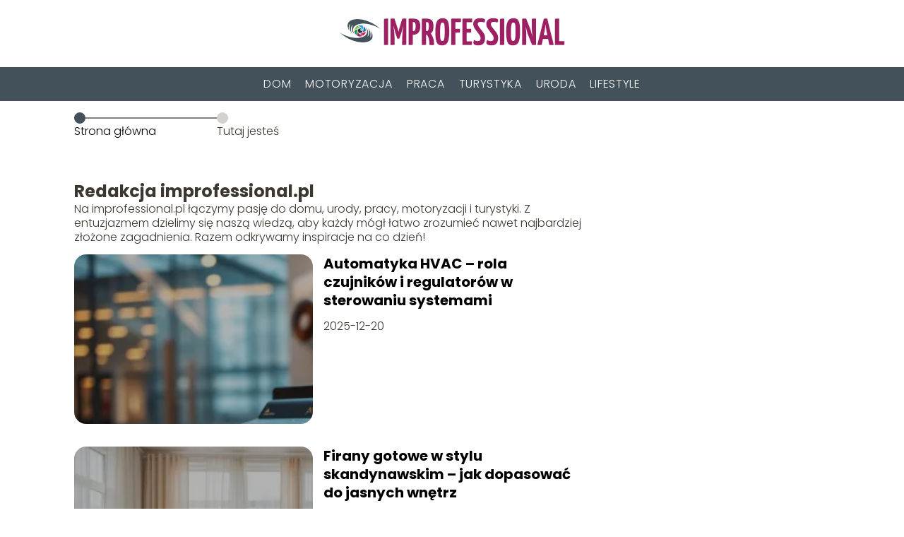

--- FILE ---
content_type: text/html; charset=UTF-8
request_url: https://improfessional.pl/author/redakcja-improfessional-pl/
body_size: 7199
content:
<!DOCTYPE html>
<html lang="pl-PL">
<head>
    <title>Redakcja portalu</title>
        <meta charset="UTF-8" />
    <meta name="viewport" content="width=device-width, initial-scale=1" />
    <meta name="description" content="Portal ogólnotematyczny">
    <link rel="preconnect" href="https://fonts.googleapis.com">
<link rel="preconnect" href="https://fonts.gstatic.com" crossorigin>
<link href="https://fonts.googleapis.com/css2?family=Poppins:ital,wght@0,100;0,200;0,300;0,400;0,500;0,600;0,700;0,800;0,900;1,100;1,200;1,300;1,400;1,500;1,600;1,700;1,800;1,900&family=Raleway:ital,wght@0,100..900;1,100..900&display=swap" rel="stylesheet">
    <style>:root{--dark-filter-image: brightness(70%);--primary-color: #9E1F64;--secondary-color: #43515A;--tertiary-color: #D4D0D0;--quaternary-color: #7A7A7ACC;--image-radius: 17px;--background-radius: 17px;--btn-radius: 17px;--font-size-small: 12px;--font-size-medium: 16px;--font-size-big: 20px;--font-size-XXL: 32px;--font-color-1: #FFFFFF;--font-color-2: #000000;--font-color-3: #FFFFFF;--dark-background: rgba(0, 0, 0, 0.5);--font-family: 'Poppins', sans-serif;}</style>    <meta name='robots' content='max-image-preview:large' />
<script type="text/javascript">
window._wpemojiSettings = {"baseUrl":"https:\/\/s.w.org\/images\/core\/emoji\/14.0.0\/72x72\/","ext":".png","svgUrl":"https:\/\/s.w.org\/images\/core\/emoji\/14.0.0\/svg\/","svgExt":".svg","source":{"concatemoji":"https:\/\/improfessional.pl\/wp-includes\/js\/wp-emoji-release.min.js?ver=6.1.4"}};
/*! This file is auto-generated */
!function(e,a,t){var n,r,o,i=a.createElement("canvas"),p=i.getContext&&i.getContext("2d");function s(e,t){var a=String.fromCharCode,e=(p.clearRect(0,0,i.width,i.height),p.fillText(a.apply(this,e),0,0),i.toDataURL());return p.clearRect(0,0,i.width,i.height),p.fillText(a.apply(this,t),0,0),e===i.toDataURL()}function c(e){var t=a.createElement("script");t.src=e,t.defer=t.type="text/javascript",a.getElementsByTagName("head")[0].appendChild(t)}for(o=Array("flag","emoji"),t.supports={everything:!0,everythingExceptFlag:!0},r=0;r<o.length;r++)t.supports[o[r]]=function(e){if(p&&p.fillText)switch(p.textBaseline="top",p.font="600 32px Arial",e){case"flag":return s([127987,65039,8205,9895,65039],[127987,65039,8203,9895,65039])?!1:!s([55356,56826,55356,56819],[55356,56826,8203,55356,56819])&&!s([55356,57332,56128,56423,56128,56418,56128,56421,56128,56430,56128,56423,56128,56447],[55356,57332,8203,56128,56423,8203,56128,56418,8203,56128,56421,8203,56128,56430,8203,56128,56423,8203,56128,56447]);case"emoji":return!s([129777,127995,8205,129778,127999],[129777,127995,8203,129778,127999])}return!1}(o[r]),t.supports.everything=t.supports.everything&&t.supports[o[r]],"flag"!==o[r]&&(t.supports.everythingExceptFlag=t.supports.everythingExceptFlag&&t.supports[o[r]]);t.supports.everythingExceptFlag=t.supports.everythingExceptFlag&&!t.supports.flag,t.DOMReady=!1,t.readyCallback=function(){t.DOMReady=!0},t.supports.everything||(n=function(){t.readyCallback()},a.addEventListener?(a.addEventListener("DOMContentLoaded",n,!1),e.addEventListener("load",n,!1)):(e.attachEvent("onload",n),a.attachEvent("onreadystatechange",function(){"complete"===a.readyState&&t.readyCallback()})),(e=t.source||{}).concatemoji?c(e.concatemoji):e.wpemoji&&e.twemoji&&(c(e.twemoji),c(e.wpemoji)))}(window,document,window._wpemojiSettings);
</script>
<style type="text/css">
img.wp-smiley,
img.emoji {
	display: inline !important;
	border: none !important;
	box-shadow: none !important;
	height: 1em !important;
	width: 1em !important;
	margin: 0 0.07em !important;
	vertical-align: -0.1em !important;
	background: none !important;
	padding: 0 !important;
}
</style>
	<link rel='stylesheet' id='wp-block-library-css' href='https://improfessional.pl/wp-includes/css/dist/block-library/style.min.css?ver=6.1.4' type='text/css' media='all' />
<link rel='stylesheet' id='classic-theme-styles-css' href='https://improfessional.pl/wp-includes/css/classic-themes.min.css?ver=1' type='text/css' media='all' />
<style id='global-styles-inline-css' type='text/css'>
body{--wp--preset--color--black: #000000;--wp--preset--color--cyan-bluish-gray: #abb8c3;--wp--preset--color--white: #ffffff;--wp--preset--color--pale-pink: #f78da7;--wp--preset--color--vivid-red: #cf2e2e;--wp--preset--color--luminous-vivid-orange: #ff6900;--wp--preset--color--luminous-vivid-amber: #fcb900;--wp--preset--color--light-green-cyan: #7bdcb5;--wp--preset--color--vivid-green-cyan: #00d084;--wp--preset--color--pale-cyan-blue: #8ed1fc;--wp--preset--color--vivid-cyan-blue: #0693e3;--wp--preset--color--vivid-purple: #9b51e0;--wp--preset--gradient--vivid-cyan-blue-to-vivid-purple: linear-gradient(135deg,rgba(6,147,227,1) 0%,rgb(155,81,224) 100%);--wp--preset--gradient--light-green-cyan-to-vivid-green-cyan: linear-gradient(135deg,rgb(122,220,180) 0%,rgb(0,208,130) 100%);--wp--preset--gradient--luminous-vivid-amber-to-luminous-vivid-orange: linear-gradient(135deg,rgba(252,185,0,1) 0%,rgba(255,105,0,1) 100%);--wp--preset--gradient--luminous-vivid-orange-to-vivid-red: linear-gradient(135deg,rgba(255,105,0,1) 0%,rgb(207,46,46) 100%);--wp--preset--gradient--very-light-gray-to-cyan-bluish-gray: linear-gradient(135deg,rgb(238,238,238) 0%,rgb(169,184,195) 100%);--wp--preset--gradient--cool-to-warm-spectrum: linear-gradient(135deg,rgb(74,234,220) 0%,rgb(151,120,209) 20%,rgb(207,42,186) 40%,rgb(238,44,130) 60%,rgb(251,105,98) 80%,rgb(254,248,76) 100%);--wp--preset--gradient--blush-light-purple: linear-gradient(135deg,rgb(255,206,236) 0%,rgb(152,150,240) 100%);--wp--preset--gradient--blush-bordeaux: linear-gradient(135deg,rgb(254,205,165) 0%,rgb(254,45,45) 50%,rgb(107,0,62) 100%);--wp--preset--gradient--luminous-dusk: linear-gradient(135deg,rgb(255,203,112) 0%,rgb(199,81,192) 50%,rgb(65,88,208) 100%);--wp--preset--gradient--pale-ocean: linear-gradient(135deg,rgb(255,245,203) 0%,rgb(182,227,212) 50%,rgb(51,167,181) 100%);--wp--preset--gradient--electric-grass: linear-gradient(135deg,rgb(202,248,128) 0%,rgb(113,206,126) 100%);--wp--preset--gradient--midnight: linear-gradient(135deg,rgb(2,3,129) 0%,rgb(40,116,252) 100%);--wp--preset--duotone--dark-grayscale: url('#wp-duotone-dark-grayscale');--wp--preset--duotone--grayscale: url('#wp-duotone-grayscale');--wp--preset--duotone--purple-yellow: url('#wp-duotone-purple-yellow');--wp--preset--duotone--blue-red: url('#wp-duotone-blue-red');--wp--preset--duotone--midnight: url('#wp-duotone-midnight');--wp--preset--duotone--magenta-yellow: url('#wp-duotone-magenta-yellow');--wp--preset--duotone--purple-green: url('#wp-duotone-purple-green');--wp--preset--duotone--blue-orange: url('#wp-duotone-blue-orange');--wp--preset--font-size--small: 13px;--wp--preset--font-size--medium: 20px;--wp--preset--font-size--large: 36px;--wp--preset--font-size--x-large: 42px;--wp--preset--spacing--20: 0.44rem;--wp--preset--spacing--30: 0.67rem;--wp--preset--spacing--40: 1rem;--wp--preset--spacing--50: 1.5rem;--wp--preset--spacing--60: 2.25rem;--wp--preset--spacing--70: 3.38rem;--wp--preset--spacing--80: 5.06rem;}:where(.is-layout-flex){gap: 0.5em;}body .is-layout-flow > .alignleft{float: left;margin-inline-start: 0;margin-inline-end: 2em;}body .is-layout-flow > .alignright{float: right;margin-inline-start: 2em;margin-inline-end: 0;}body .is-layout-flow > .aligncenter{margin-left: auto !important;margin-right: auto !important;}body .is-layout-constrained > .alignleft{float: left;margin-inline-start: 0;margin-inline-end: 2em;}body .is-layout-constrained > .alignright{float: right;margin-inline-start: 2em;margin-inline-end: 0;}body .is-layout-constrained > .aligncenter{margin-left: auto !important;margin-right: auto !important;}body .is-layout-constrained > :where(:not(.alignleft):not(.alignright):not(.alignfull)){max-width: var(--wp--style--global--content-size);margin-left: auto !important;margin-right: auto !important;}body .is-layout-constrained > .alignwide{max-width: var(--wp--style--global--wide-size);}body .is-layout-flex{display: flex;}body .is-layout-flex{flex-wrap: wrap;align-items: center;}body .is-layout-flex > *{margin: 0;}:where(.wp-block-columns.is-layout-flex){gap: 2em;}.has-black-color{color: var(--wp--preset--color--black) !important;}.has-cyan-bluish-gray-color{color: var(--wp--preset--color--cyan-bluish-gray) !important;}.has-white-color{color: var(--wp--preset--color--white) !important;}.has-pale-pink-color{color: var(--wp--preset--color--pale-pink) !important;}.has-vivid-red-color{color: var(--wp--preset--color--vivid-red) !important;}.has-luminous-vivid-orange-color{color: var(--wp--preset--color--luminous-vivid-orange) !important;}.has-luminous-vivid-amber-color{color: var(--wp--preset--color--luminous-vivid-amber) !important;}.has-light-green-cyan-color{color: var(--wp--preset--color--light-green-cyan) !important;}.has-vivid-green-cyan-color{color: var(--wp--preset--color--vivid-green-cyan) !important;}.has-pale-cyan-blue-color{color: var(--wp--preset--color--pale-cyan-blue) !important;}.has-vivid-cyan-blue-color{color: var(--wp--preset--color--vivid-cyan-blue) !important;}.has-vivid-purple-color{color: var(--wp--preset--color--vivid-purple) !important;}.has-black-background-color{background-color: var(--wp--preset--color--black) !important;}.has-cyan-bluish-gray-background-color{background-color: var(--wp--preset--color--cyan-bluish-gray) !important;}.has-white-background-color{background-color: var(--wp--preset--color--white) !important;}.has-pale-pink-background-color{background-color: var(--wp--preset--color--pale-pink) !important;}.has-vivid-red-background-color{background-color: var(--wp--preset--color--vivid-red) !important;}.has-luminous-vivid-orange-background-color{background-color: var(--wp--preset--color--luminous-vivid-orange) !important;}.has-luminous-vivid-amber-background-color{background-color: var(--wp--preset--color--luminous-vivid-amber) !important;}.has-light-green-cyan-background-color{background-color: var(--wp--preset--color--light-green-cyan) !important;}.has-vivid-green-cyan-background-color{background-color: var(--wp--preset--color--vivid-green-cyan) !important;}.has-pale-cyan-blue-background-color{background-color: var(--wp--preset--color--pale-cyan-blue) !important;}.has-vivid-cyan-blue-background-color{background-color: var(--wp--preset--color--vivid-cyan-blue) !important;}.has-vivid-purple-background-color{background-color: var(--wp--preset--color--vivid-purple) !important;}.has-black-border-color{border-color: var(--wp--preset--color--black) !important;}.has-cyan-bluish-gray-border-color{border-color: var(--wp--preset--color--cyan-bluish-gray) !important;}.has-white-border-color{border-color: var(--wp--preset--color--white) !important;}.has-pale-pink-border-color{border-color: var(--wp--preset--color--pale-pink) !important;}.has-vivid-red-border-color{border-color: var(--wp--preset--color--vivid-red) !important;}.has-luminous-vivid-orange-border-color{border-color: var(--wp--preset--color--luminous-vivid-orange) !important;}.has-luminous-vivid-amber-border-color{border-color: var(--wp--preset--color--luminous-vivid-amber) !important;}.has-light-green-cyan-border-color{border-color: var(--wp--preset--color--light-green-cyan) !important;}.has-vivid-green-cyan-border-color{border-color: var(--wp--preset--color--vivid-green-cyan) !important;}.has-pale-cyan-blue-border-color{border-color: var(--wp--preset--color--pale-cyan-blue) !important;}.has-vivid-cyan-blue-border-color{border-color: var(--wp--preset--color--vivid-cyan-blue) !important;}.has-vivid-purple-border-color{border-color: var(--wp--preset--color--vivid-purple) !important;}.has-vivid-cyan-blue-to-vivid-purple-gradient-background{background: var(--wp--preset--gradient--vivid-cyan-blue-to-vivid-purple) !important;}.has-light-green-cyan-to-vivid-green-cyan-gradient-background{background: var(--wp--preset--gradient--light-green-cyan-to-vivid-green-cyan) !important;}.has-luminous-vivid-amber-to-luminous-vivid-orange-gradient-background{background: var(--wp--preset--gradient--luminous-vivid-amber-to-luminous-vivid-orange) !important;}.has-luminous-vivid-orange-to-vivid-red-gradient-background{background: var(--wp--preset--gradient--luminous-vivid-orange-to-vivid-red) !important;}.has-very-light-gray-to-cyan-bluish-gray-gradient-background{background: var(--wp--preset--gradient--very-light-gray-to-cyan-bluish-gray) !important;}.has-cool-to-warm-spectrum-gradient-background{background: var(--wp--preset--gradient--cool-to-warm-spectrum) !important;}.has-blush-light-purple-gradient-background{background: var(--wp--preset--gradient--blush-light-purple) !important;}.has-blush-bordeaux-gradient-background{background: var(--wp--preset--gradient--blush-bordeaux) !important;}.has-luminous-dusk-gradient-background{background: var(--wp--preset--gradient--luminous-dusk) !important;}.has-pale-ocean-gradient-background{background: var(--wp--preset--gradient--pale-ocean) !important;}.has-electric-grass-gradient-background{background: var(--wp--preset--gradient--electric-grass) !important;}.has-midnight-gradient-background{background: var(--wp--preset--gradient--midnight) !important;}.has-small-font-size{font-size: var(--wp--preset--font-size--small) !important;}.has-medium-font-size{font-size: var(--wp--preset--font-size--medium) !important;}.has-large-font-size{font-size: var(--wp--preset--font-size--large) !important;}.has-x-large-font-size{font-size: var(--wp--preset--font-size--x-large) !important;}
.wp-block-navigation a:where(:not(.wp-element-button)){color: inherit;}
:where(.wp-block-columns.is-layout-flex){gap: 2em;}
.wp-block-pullquote{font-size: 1.5em;line-height: 1.6;}
</style>
<link rel='stylesheet' id='tp_theme_maker_style-css' href='https://improfessional.pl/wp-content/themes/tp-wordpress-theme/assets/css/styles.css?ver=6.1.4' type='text/css' media='all' />
<script type='text/javascript' src='https://improfessional.pl/wp-content/themes/tp-wordpress-theme/assets/js/scripts.js?ver=0.1.1' id='tp_theme_maker_style-js'></script>
<link rel="https://api.w.org/" href="https://improfessional.pl/wp-json/" /><link rel="alternate" type="application/json" href="https://improfessional.pl/wp-json/wp/v2/users/1" /><link rel="EditURI" type="application/rsd+xml" title="RSD" href="https://improfessional.pl/xmlrpc.php?rsd" />
<link rel="wlwmanifest" type="application/wlwmanifest+xml" href="https://improfessional.pl/wp-includes/wlwmanifest.xml" />
<meta name="generator" content="WordPress 6.1.4" />
<link rel="icon" href="https://improfessional.pl/wp-content/uploads/2024/07/improfessional-fav-150x150.png" sizes="32x32" />
<link rel="icon" href="https://improfessional.pl/wp-content/uploads/2024/07/improfessional-fav.png" sizes="192x192" />
<link rel="apple-touch-icon" href="https://improfessional.pl/wp-content/uploads/2024/07/improfessional-fav.png" />
<meta name="msapplication-TileImage" content="https://improfessional.pl/wp-content/uploads/2024/07/improfessional-fav.png" />
</head>
<body>

<div data-ad-ignore="true" class="header2">

    <a class="header2__logo" href="https://improfessional.pl">
        <img  src="https://improfessional.pl/wp-content/uploads/2024/07/improfessional-logo.png" data-src="https://improfessional.pl/wp-content/uploads/2024/07/improfessional-logo.png" alt="Logo improfessional.pl">
    </a>

    <div class="menu-nav hidden">
        <svg class="menu-button arrow-down">
            <use xlink:href="https://improfessional.pl/wp-content/themes/tp-wordpress-theme/assets/img/sprite.svg#icon-chevron-small-right"></use>
        </svg>

        <ul class="menu-nav-list hidden"><li id="menu-item-98" class="menu-item menu-item-type-taxonomy menu-item-object-category menu-item-98 header2__menu--el"><a href="https://improfessional.pl/category/dom/">Dom</a></li>
<li id="menu-item-100" class="menu-item menu-item-type-taxonomy menu-item-object-category menu-item-100 header2__menu--el"><a href="https://improfessional.pl/category/motoryzacja/">Motoryzacja</a></li>
<li id="menu-item-101" class="menu-item menu-item-type-taxonomy menu-item-object-category menu-item-101 header2__menu--el"><a href="https://improfessional.pl/category/praca/">Praca</a></li>
<li id="menu-item-102" class="menu-item menu-item-type-taxonomy menu-item-object-category menu-item-102 header2__menu--el"><a href="https://improfessional.pl/category/turystyka/">Turystyka</a></li>
<li id="menu-item-103" class="menu-item menu-item-type-taxonomy menu-item-object-category menu-item-103 header2__menu--el"><a href="https://improfessional.pl/category/uroda/">Uroda</a></li>
<li id="menu-item-99" class="menu-item menu-item-type-taxonomy menu-item-object-category menu-item-99 header2__menu--el"><a href="https://improfessional.pl/category/lifestyle/">Lifestyle</a></li>
</ul>    </div>
    <div class="header2__menu styleA"><ul class="header2__menu--list"><li class="menu-item menu-item-type-taxonomy menu-item-object-category menu-item-98 header2__menu--el"><a href="https://improfessional.pl/category/dom/">Dom</a></li>
<li class="menu-item menu-item-type-taxonomy menu-item-object-category menu-item-100 header2__menu--el"><a href="https://improfessional.pl/category/motoryzacja/">Motoryzacja</a></li>
<li class="menu-item menu-item-type-taxonomy menu-item-object-category menu-item-101 header2__menu--el"><a href="https://improfessional.pl/category/praca/">Praca</a></li>
<li class="menu-item menu-item-type-taxonomy menu-item-object-category menu-item-102 header2__menu--el"><a href="https://improfessional.pl/category/turystyka/">Turystyka</a></li>
<li class="menu-item menu-item-type-taxonomy menu-item-object-category menu-item-103 header2__menu--el"><a href="https://improfessional.pl/category/uroda/">Uroda</a></li>
<li class="menu-item menu-item-type-taxonomy menu-item-object-category menu-item-99 header2__menu--el"><a href="https://improfessional.pl/category/lifestyle/">Lifestyle</a></li>
</ul></div>
</div>
    <main class="main">
        <section class="categories component">
            <span class="categories icon"></span>
            <section class="categories__dots">
                <div class="categories__dots--dot">
                    <span class="categories__dots--title"><a
                                href="https://improfessional.pl">Strona główna</a></span>
                </div>
                <div class="categories__dots--dot">
                    <span class="categories__dots--title">Tutaj jesteś</span>
                </div>


            </section>

            <div class="author-profile-card">
                <h2>Redakcja improfessional.pl</h2>
                <p>Na improfessional.pl łączymy pasję do domu, urody, pracy, motoryzacji i turystyki. Z entuzjazmem dzielimy się naszą wiedzą, aby każdy mógł łatwo zrozumieć nawet najbardziej złożone zagadnienia. Razem odkrywamy inspiracje na co dzień!</p>
            </div>

                            <div class="categories__slide">
                <span class="categories__wrapper">
                    <a href="https://improfessional.pl/automatyka-hvac-rola-czujnikow-i-regulatorow-w-sterowaniu-systemami/">
                        <picture>
                            <source media="(max-width: 799px)"
                                    srcset="https://images.improfessional.pl/2026/01/4a548244-2214-4691-a013-6a722b3d0542-150x150.webp"/>
                            <source media="(min-width: 800px)"
                                    srcset="https://images.improfessional.pl/2026/01/4a548244-2214-4691-a013-6a722b3d0542-300x225.webp"/>
                            <img class="categories__image lazy-img"
                                 src="https://images.improfessional.pl/2026/01/4a548244-2214-4691-a013-6a722b3d0542-300x225.webp"
                                 data-src="https://images.improfessional.pl/2026/01/4a548244-2214-4691-a013-6a722b3d0542-300x225.webp"
                                 alt="Automatyka HVAC – rola czujników i regulatorów w sterowaniu systemami">
                        </picture>
                    </a>

                </span>
                    <div class="categories__description">
                        <a href="https://improfessional.pl/automatyka-hvac-rola-czujnikow-i-regulatorow-w-sterowaniu-systemami/"
                           class="categories__description--title">Automatyka HVAC – rola czujników i regulatorów w sterowaniu systemami</a>
                        <p class="categories__description--date">2025-12-20</p>
                    </div>
                </div>

                            <div class="categories__slide">
                <span class="categories__wrapper">
                    <a href="https://improfessional.pl/firany-gotowe-w-stylu-skandynawskim-jak-dopasowac-do-jasnych-wnetrz/">
                        <picture>
                            <source media="(max-width: 799px)"
                                    srcset="https://images.improfessional.pl/2025/11/dd412bb2-6827-48f3-8d85-f9f3005bccf0-150x150.webp"/>
                            <source media="(min-width: 800px)"
                                    srcset="https://images.improfessional.pl/2025/11/dd412bb2-6827-48f3-8d85-f9f3005bccf0-300x225.webp"/>
                            <img class="categories__image lazy-img"
                                 src="https://images.improfessional.pl/2025/11/dd412bb2-6827-48f3-8d85-f9f3005bccf0-300x225.webp"
                                 data-src="https://images.improfessional.pl/2025/11/dd412bb2-6827-48f3-8d85-f9f3005bccf0-300x225.webp"
                                 alt="Firany gotowe w stylu skandynawskim – jak dopasować do jasnych wnętrz">
                        </picture>
                    </a>

                </span>
                    <div class="categories__description">
                        <a href="https://improfessional.pl/firany-gotowe-w-stylu-skandynawskim-jak-dopasowac-do-jasnych-wnetrz/"
                           class="categories__description--title">Firany gotowe w stylu skandynawskim – jak dopasować do jasnych wnętrz</a>
                        <p class="categories__description--date">2025-11-15</p>
                    </div>
                </div>

                            <div class="categories__slide">
                <span class="categories__wrapper">
                    <a href="https://improfessional.pl/integracje-aplikacji-mobilnych-z-innymi-systemami-biznesowymi/">
                        <picture>
                            <source media="(max-width: 799px)"
                                    srcset="https://images.improfessional.pl/2025/09/80ead175-4937-422e-b9d1-96d1c7bc5363-150x150.webp"/>
                            <source media="(min-width: 800px)"
                                    srcset="https://images.improfessional.pl/2025/09/80ead175-4937-422e-b9d1-96d1c7bc5363-300x200.webp"/>
                            <img class="categories__image lazy-img"
                                 src="https://images.improfessional.pl/2025/09/80ead175-4937-422e-b9d1-96d1c7bc5363-300x200.webp"
                                 data-src="https://images.improfessional.pl/2025/09/80ead175-4937-422e-b9d1-96d1c7bc5363-300x200.webp"
                                 alt="Integracje aplikacji mobilnych">
                        </picture>
                    </a>

                </span>
                    <div class="categories__description">
                        <a href="https://improfessional.pl/integracje-aplikacji-mobilnych-z-innymi-systemami-biznesowymi/"
                           class="categories__description--title">Integracje aplikacji mobilnych z innymi systemami biznesowymi</a>
                        <p class="categories__description--date">2025-08-28</p>
                    </div>
                </div>

                            <div class="categories__slide">
                <span class="categories__wrapper">
                    <a href="https://improfessional.pl/polbuty-damskie-artiker-idealne-rozwiazanie-dla-aktywnych-kobiet/">
                        <picture>
                            <source media="(max-width: 799px)"
                                    srcset="https://images.improfessional.pl/2025/07/4e97d458-1b95-4c12-9962-055b0cd3d492-150x150.webp"/>
                            <source media="(min-width: 800px)"
                                    srcset="https://images.improfessional.pl/2025/07/4e97d458-1b95-4c12-9962-055b0cd3d492-300x225.webp"/>
                            <img class="categories__image lazy-img"
                                 src="https://images.improfessional.pl/2025/07/4e97d458-1b95-4c12-9962-055b0cd3d492-300x225.webp"
                                 data-src="https://images.improfessional.pl/2025/07/4e97d458-1b95-4c12-9962-055b0cd3d492-300x225.webp"
                                 alt="półbuty damskie">
                        </picture>
                    </a>

                </span>
                    <div class="categories__description">
                        <a href="https://improfessional.pl/polbuty-damskie-artiker-idealne-rozwiazanie-dla-aktywnych-kobiet/"
                           class="categories__description--title">Półbuty damskie Artiker – idealne rozwiązanie dla aktywnych kobiet</a>
                        <p class="categories__description--date">2025-07-26</p>
                    </div>
                </div>

                            <div class="categories__slide">
                <span class="categories__wrapper">
                    <a href="https://improfessional.pl/systemy-detekcji-gazow-jak-zwiekszyc-bezpieczenstwo-w-zakladzie/">
                        <picture>
                            <source media="(max-width: 799px)"
                                    srcset="https://images.improfessional.pl/2025/08/4bdf7ae7-8ea1-4011-bedf-8fa14765ca3e-150x150.webp"/>
                            <source media="(min-width: 800px)"
                                    srcset="https://images.improfessional.pl/2025/08/4bdf7ae7-8ea1-4011-bedf-8fa14765ca3e-300x200.webp"/>
                            <img class="categories__image lazy-img"
                                 src="https://images.improfessional.pl/2025/08/4bdf7ae7-8ea1-4011-bedf-8fa14765ca3e-300x200.webp"
                                 data-src="https://images.improfessional.pl/2025/08/4bdf7ae7-8ea1-4011-bedf-8fa14765ca3e-300x200.webp"
                                 alt="Systemy detekcji gazów">
                        </picture>
                    </a>

                </span>
                    <div class="categories__description">
                        <a href="https://improfessional.pl/systemy-detekcji-gazow-jak-zwiekszyc-bezpieczenstwo-w-zakladzie/"
                           class="categories__description--title">Systemy detekcji gazów – jak zwiększyć bezpieczeństwo w zakładzie</a>
                        <p class="categories__description--date">2025-06-21</p>
                    </div>
                </div>

                            <div class="categories__slide">
                <span class="categories__wrapper">
                    <a href="https://improfessional.pl/taras-idealny-z-deska-kompozytowa-i-legarem-aluminiowym-postaw-na-trwalosc-i-estetyke/">
                        <picture>
                            <source media="(max-width: 799px)"
                                    srcset="https://images.improfessional.pl/2025/05/60c4d3f0-2cbb-4d11-9bd4-68000668f329-150x150.webp"/>
                            <source media="(min-width: 800px)"
                                    srcset="https://images.improfessional.pl/2025/05/60c4d3f0-2cbb-4d11-9bd4-68000668f329-300x200.webp"/>
                            <img class="categories__image lazy-img"
                                 src="https://images.improfessional.pl/2025/05/60c4d3f0-2cbb-4d11-9bd4-68000668f329-300x200.webp"
                                 data-src="https://images.improfessional.pl/2025/05/60c4d3f0-2cbb-4d11-9bd4-68000668f329-300x200.webp"
                                 alt=" Taras idealny z deską kompozytową i legarem aluminiowym">
                        </picture>
                    </a>

                </span>
                    <div class="categories__description">
                        <a href="https://improfessional.pl/taras-idealny-z-deska-kompozytowa-i-legarem-aluminiowym-postaw-na-trwalosc-i-estetyke/"
                           class="categories__description--title">Taras idealny z deską kompozytową i legarem aluminiowym – postaw na trwałość i estetykę</a>
                        <p class="categories__description--date">2025-05-14</p>
                    </div>
                </div>

                            <div class="categories__slide">
                <span class="categories__wrapper">
                    <a href="https://improfessional.pl/szkoda-calkowita-w-leasingu-jakie-masz-prawa-i-obowiazki/">
                        <picture>
                            <source media="(max-width: 799px)"
                                    srcset="https://images.improfessional.pl/2025/05/ffb1fde5-0b56-4f17-a171-3be45e5a05a3-150x150.webp"/>
                            <source media="(min-width: 800px)"
                                    srcset="https://images.improfessional.pl/2025/05/ffb1fde5-0b56-4f17-a171-3be45e5a05a3-300x200.webp"/>
                            <img class="categories__image lazy-img"
                                 src="https://images.improfessional.pl/2025/05/ffb1fde5-0b56-4f17-a171-3be45e5a05a3-300x200.webp"
                                 data-src="https://images.improfessional.pl/2025/05/ffb1fde5-0b56-4f17-a171-3be45e5a05a3-300x200.webp"
                                 alt="Szkoda całkowita w leasingu">
                        </picture>
                    </a>

                </span>
                    <div class="categories__description">
                        <a href="https://improfessional.pl/szkoda-calkowita-w-leasingu-jakie-masz-prawa-i-obowiazki/"
                           class="categories__description--title">Szkoda całkowita w leasingu – jakie masz prawa i obowiązki?</a>
                        <p class="categories__description--date">2025-05-03</p>
                    </div>
                </div>

                            <div class="categories__slide">
                <span class="categories__wrapper">
                    <a href="https://improfessional.pl/nowoczesne-technologie-w-fotowoltaice-jak-zmieniaja-rynek-energii/">
                        <picture>
                            <source media="(max-width: 799px)"
                                    srcset="https://images.improfessional.pl/2025/05/710d6e82-5dc3-46b9-980e-354c8d101ba3-150x150.webp"/>
                            <source media="(min-width: 800px)"
                                    srcset="https://images.improfessional.pl/2025/05/710d6e82-5dc3-46b9-980e-354c8d101ba3-300x225.webp"/>
                            <img class="categories__image lazy-img"
                                 src="https://images.improfessional.pl/2025/05/710d6e82-5dc3-46b9-980e-354c8d101ba3-300x225.webp"
                                 data-src="https://images.improfessional.pl/2025/05/710d6e82-5dc3-46b9-980e-354c8d101ba3-300x225.webp"
                                 alt="Nowoczesne technologie w fotowoltaice">
                        </picture>
                    </a>

                </span>
                    <div class="categories__description">
                        <a href="https://improfessional.pl/nowoczesne-technologie-w-fotowoltaice-jak-zmieniaja-rynek-energii/"
                           class="categories__description--title">Nowoczesne technologie w fotowoltaice – jak zmieniają rynek energii?</a>
                        <p class="categories__description--date">2025-04-30</p>
                    </div>
                </div>

                            <div class="categories__slide">
                <span class="categories__wrapper">
                    <a href="https://improfessional.pl/najczesciej-pojawiajace-sie-zadania-na-maturze-z-matematyki/">
                        <picture>
                            <source media="(max-width: 799px)"
                                    srcset="https://images.improfessional.pl/2025/05/12aee76a-65c1-4f7e-baa2-f4b8f88ec165-150x150.webp"/>
                            <source media="(min-width: 800px)"
                                    srcset="https://images.improfessional.pl/2025/05/12aee76a-65c1-4f7e-baa2-f4b8f88ec165-300x225.webp"/>
                            <img class="categories__image lazy-img"
                                 src="https://images.improfessional.pl/2025/05/12aee76a-65c1-4f7e-baa2-f4b8f88ec165-300x225.webp"
                                 data-src="https://images.improfessional.pl/2025/05/12aee76a-65c1-4f7e-baa2-f4b8f88ec165-300x225.webp"
                                 alt="Najczęściej pojawiające się zadania na maturze z matematyki">
                        </picture>
                    </a>

                </span>
                    <div class="categories__description">
                        <a href="https://improfessional.pl/najczesciej-pojawiajace-sie-zadania-na-maturze-z-matematyki/"
                           class="categories__description--title">Najczęściej pojawiające się zadania na maturze z matematyki</a>
                        <p class="categories__description--date">2025-04-25</p>
                    </div>
                </div>

                            <div class="categories__slide">
                <span class="categories__wrapper">
                    <a href="https://improfessional.pl/skup-aut-uszkodzonych-czy-to-sie-oplaca/">
                        <picture>
                            <source media="(max-width: 799px)"
                                    srcset="https://images.improfessional.pl/2025/05/d22d2cab-5cd3-4931-a02f-fcc35d83d73f-150x150.webp"/>
                            <source media="(min-width: 800px)"
                                    srcset="https://images.improfessional.pl/2025/05/d22d2cab-5cd3-4931-a02f-fcc35d83d73f-300x200.webp"/>
                            <img class="categories__image lazy-img"
                                 src="https://images.improfessional.pl/2025/05/d22d2cab-5cd3-4931-a02f-fcc35d83d73f-300x200.webp"
                                 data-src="https://images.improfessional.pl/2025/05/d22d2cab-5cd3-4931-a02f-fcc35d83d73f-300x200.webp"
                                 alt="Skup aut uszkodzonych">
                        </picture>
                    </a>

                </span>
                    <div class="categories__description">
                        <a href="https://improfessional.pl/skup-aut-uszkodzonych-czy-to-sie-oplaca/"
                           class="categories__description--title">Skup aut uszkodzonych – czy to się opłaca?</a>
                        <p class="categories__description--date">2025-04-20</p>
                    </div>
                </div>

            

            <div class="buttons"><span class="current-page">1</span><a rel='noreferrer' class='page-link'  href="https://improfessional.pl/author/redakcja-improfessional-pl/page/2/">2</a><span class="pagination-dots">...</span><a rel='noreferrer' class='page-link'  href="https://improfessional.pl/author/redakcja-improfessional-pl/page/6/">6</a></div>
        </section>
    </main>

<div class="contactUs2">
    <div class="contactUs2__container">
        <p class="contactUs2__title">Potrzebujesz więcej informacji?</p>
        <button class="contactUs2__btn"><a rel="nofollow" href="/kontakt/">NAPISZ DO NAS</a></button>
    </div>

</div><footer>
	
    <div class="footer">
        <div class="footer__container--logo">
            <a class="footer__logo" href="https://improfessional.pl">
                <img src="https://improfessional.pl/wp-content/uploads/2024/07/improfessional-logo.png" data-src="https://improfessional.pl/wp-content/uploads/2024/07/improfessional-logo.png"
                     alt="Logo improfessional.pl">
            </a>
            <p class="footer__logo--description">improfessional.pl - publikujemy artykuły związane z domem, motoryzacją, pracą, urodą, turystyką i lifestyle. Zapraszamy do lektury!</p>
			<a class='footer__userLink' href='/author/redakcja-improfessional-pl/'>Redakcja</a> <a rel = ”nofollow” class='footer__userLink' href='/kontakt/'>Kontakt</a>         </div>
        <div class="footer__category">
            <ul class="footer__category--list">
				
                    <p class="footer__category--title">Kategorie:</p>
					                        <li class="footer__category--list--item">
                            <a href="https://improfessional.pl/category/dom/">
								Dom</a>
                        </li>
					                        <li class="footer__category--list--item">
                            <a href="https://improfessional.pl/category/lifestyle/">
								Lifestyle</a>
                        </li>
					                        <li class="footer__category--list--item">
                            <a href="https://improfessional.pl/category/motoryzacja/">
								Motoryzacja</a>
                        </li>
					                        <li class="footer__category--list--item">
                            <a href="https://improfessional.pl/category/praca/">
								Praca</a>
                        </li>
					                        <li class="footer__category--list--item">
                            <a href="https://improfessional.pl/category/turystyka/">
								Turystyka</a>
                        </li>
					                        <li class="footer__category--list--item">
                            <a href="https://improfessional.pl/category/uroda/">
								Uroda</a>
                        </li>
					
            </ul>
        </div>
        <div class="footer__latest">
			
                <p class="footer__latest--title">Polecane:</p>
                <ul class="footer__latest--list">
					                        <li class="footer__latest--list--item">
                            <a href="https://improfessional.pl/niezwykla-elegancja-bizuteria-z-niebieskim-kamieniem/">Niezwykła elegancja – biżuteria z niebieskim kamieniem</a>
                        </li>
					                        <li class="footer__latest--list--item">
                            <a href="https://improfessional.pl/salon-w-stylu-skandynawskim-co-go-charakteryzuje/">Salon w stylu skandynawskim – co go charakteryzuje?</a>
                        </li>
					                        <li class="footer__latest--list--item">
                            <a href="https://improfessional.pl/czy-kwiaty-na-pogrzeb-maja-jakas-uniwersalna-symbolike/">Czy kwiaty na pogrzeb mają jakąś uniwersalną symbolikę?</a>
                        </li>
					                        <li class="footer__latest--list--item">
                            <a href="https://improfessional.pl/jak-wybrac-bezpieczne-drzwi-do-naszego-domu/">Jak wybrać bezpieczne drzwi do naszego domu?</a>
                        </li>
					                        <li class="footer__latest--list--item">
                            <a href="https://improfessional.pl/z-czego-produkuje-sie-metalowe-stopnie-wema/">Z czego produkuje się metalowe stopnie WEMA?</a>
                        </li>
					                </ul>
			        </div>
    </div>

	<div class="privacy-nav"><ul class="privacy-nav-list"><li id="menu-item-256" class="footerMenuItem menu-item menu-item-type-custom menu-item-object-custom menu-item-256 privacy-nav-el"><a rel="nofollow" href="https://improfessional.pl/privacy-policy/">Polityka prywatności</a></li>
<li id="menu-item-265" class="footerMenuItem menu-item menu-item-type-custom menu-item-object-custom menu-item-265 privacy-nav-el"><a href="https://improfessional.pl/mapa-serwisu/">Mapa serwisu</a></li>
<li id="menu-item-283" class="footerMenuItem menu-item menu-item-type-custom menu-item-object-custom menu-item-283 privacy-nav-el"><a rel="nofollow" href="https://improfessional.pl/regulamin/">Regulamin</a></li>
</ul></div>
</footer>





<script defer src="https://static.cloudflareinsights.com/beacon.min.js/vcd15cbe7772f49c399c6a5babf22c1241717689176015" integrity="sha512-ZpsOmlRQV6y907TI0dKBHq9Md29nnaEIPlkf84rnaERnq6zvWvPUqr2ft8M1aS28oN72PdrCzSjY4U6VaAw1EQ==" data-cf-beacon='{"version":"2024.11.0","token":"d9bb7d021bae474ea5daf57b27e932a8","r":1,"server_timing":{"name":{"cfCacheStatus":true,"cfEdge":true,"cfExtPri":true,"cfL4":true,"cfOrigin":true,"cfSpeedBrain":true},"location_startswith":null}}' crossorigin="anonymous"></script>
</body>
</html>